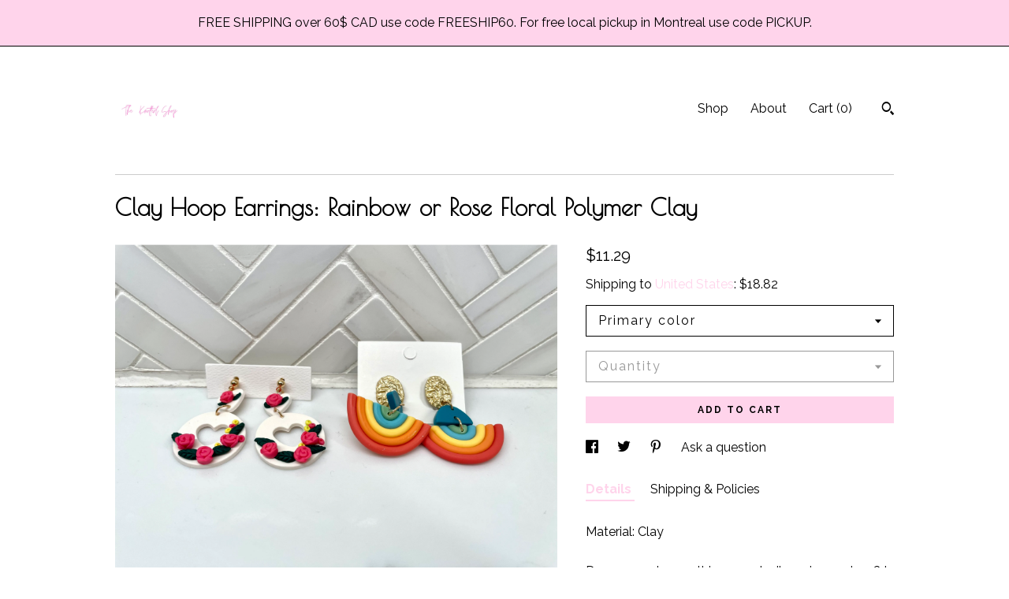

--- FILE ---
content_type: text/plain
request_url: https://www.google-analytics.com/j/collect?v=1&_v=j102&a=1550295546&t=pageview&_s=1&dl=https%3A%2F%2Fwww.theknottedshop.com%2Flisting%2F1196991532%2Fclay-hoop-earrings-rainbow-clay-earrings&ul=en-us%40posix&dt=Clay%20Hoop%20Earrings%3A%20Rainbow%20or%20Rose%20Floral%20Polymer%20Clay&sr=1280x720&vp=1280x720&_u=YEBAAAABAAAAACAAo~&jid=1871129644&gjid=1966077581&cid=614976000.1768823492&tid=UA-172877517-1&_gid=724123737.1768823492&_r=1&_slc=1&gtm=45He61e1n71TG543Pv71538743za200zd71538743&gcd=13l3l3l3l1l1&dma=0&tag_exp=103116026~103200004~104527907~104528500~104684208~104684211~105391253~115616986~115938465~115938469~115985661~117041587&z=1582296422
body_size: -452
content:
2,cG-81DEM8PKNW